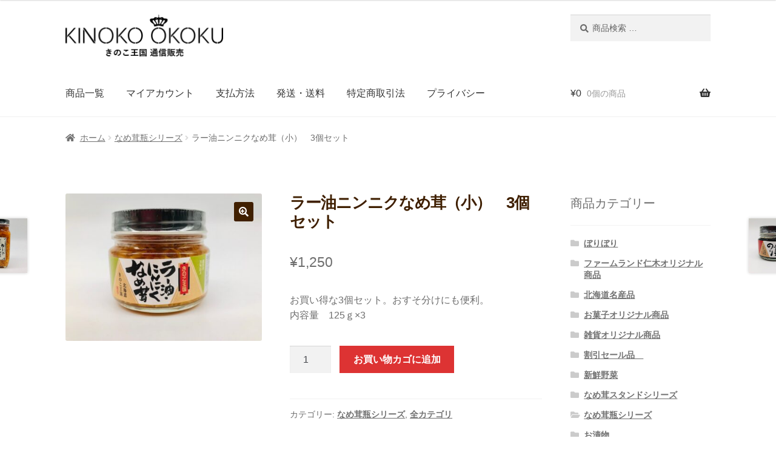

--- FILE ---
content_type: text/html; charset=UTF-8
request_url: https://kinoko-oukoku.net/product/%E3%83%A9%E3%83%BC%E6%B2%B9%E3%83%8B%E3%83%B3%E3%83%8B%E3%82%AF%E3%81%AA%E3%82%81%E8%8C%B8%EF%BC%88%E5%B0%8F%EF%BC%89%E3%80%803%E5%80%8B%E3%82%BB%E3%83%83%E3%83%88/
body_size: 15039
content:
<!doctype html>
<html lang="ja">
<head>
<meta charset="UTF-8">
<meta name="viewport" content="width=device-width, initial-scale=1, maximum-scale=2.0">
<link rel="icon" type="image/png" href="/favicon.png">
<title>ラー油ニンニクなめ茸（小）　3個セット &#8211; きのこ王国 通信販売</title>
<meta name='robots' content='max-image-preview:large' />
<link rel='dns-prefetch' href='//fonts.googleapis.com' />
<link rel='dns-prefetch' href='//s.w.org' />
<link rel="alternate" type="application/rss+xml" title="きのこ王国 通信販売 &raquo; フィード" href="https://kinoko-oukoku.net/feed/" />
<link rel="alternate" type="application/rss+xml" title="きのこ王国 通信販売 &raquo; コメントフィード" href="https://kinoko-oukoku.net/comments/feed/" />
<script>
window._wpemojiSettings = {"baseUrl":"https:\/\/s.w.org\/images\/core\/emoji\/13.1.0\/72x72\/","ext":".png","svgUrl":"https:\/\/s.w.org\/images\/core\/emoji\/13.1.0\/svg\/","svgExt":".svg","source":{"concatemoji":"https:\/\/kinoko-oukoku.net\/wp-includes\/js\/wp-emoji-release.min.js?ver=5.9.10"}};
/*! This file is auto-generated */
!function(e,a,t){var n,r,o,i=a.createElement("canvas"),p=i.getContext&&i.getContext("2d");function s(e,t){var a=String.fromCharCode;p.clearRect(0,0,i.width,i.height),p.fillText(a.apply(this,e),0,0);e=i.toDataURL();return p.clearRect(0,0,i.width,i.height),p.fillText(a.apply(this,t),0,0),e===i.toDataURL()}function c(e){var t=a.createElement("script");t.src=e,t.defer=t.type="text/javascript",a.getElementsByTagName("head")[0].appendChild(t)}for(o=Array("flag","emoji"),t.supports={everything:!0,everythingExceptFlag:!0},r=0;r<o.length;r++)t.supports[o[r]]=function(e){if(!p||!p.fillText)return!1;switch(p.textBaseline="top",p.font="600 32px Arial",e){case"flag":return s([127987,65039,8205,9895,65039],[127987,65039,8203,9895,65039])?!1:!s([55356,56826,55356,56819],[55356,56826,8203,55356,56819])&&!s([55356,57332,56128,56423,56128,56418,56128,56421,56128,56430,56128,56423,56128,56447],[55356,57332,8203,56128,56423,8203,56128,56418,8203,56128,56421,8203,56128,56430,8203,56128,56423,8203,56128,56447]);case"emoji":return!s([10084,65039,8205,55357,56613],[10084,65039,8203,55357,56613])}return!1}(o[r]),t.supports.everything=t.supports.everything&&t.supports[o[r]],"flag"!==o[r]&&(t.supports.everythingExceptFlag=t.supports.everythingExceptFlag&&t.supports[o[r]]);t.supports.everythingExceptFlag=t.supports.everythingExceptFlag&&!t.supports.flag,t.DOMReady=!1,t.readyCallback=function(){t.DOMReady=!0},t.supports.everything||(n=function(){t.readyCallback()},a.addEventListener?(a.addEventListener("DOMContentLoaded",n,!1),e.addEventListener("load",n,!1)):(e.attachEvent("onload",n),a.attachEvent("onreadystatechange",function(){"complete"===a.readyState&&t.readyCallback()})),(n=t.source||{}).concatemoji?c(n.concatemoji):n.wpemoji&&n.twemoji&&(c(n.twemoji),c(n.wpemoji)))}(window,document,window._wpemojiSettings);
</script>
<style>
img.wp-smiley,
img.emoji {
	display: inline !important;
	border: none !important;
	box-shadow: none !important;
	height: 1em !important;
	width: 1em !important;
	margin: 0 0.07em !important;
	vertical-align: -0.1em !important;
	background: none !important;
	padding: 0 !important;
}
</style>
	<link rel='stylesheet' id='wp-block-library-css'  href='https://kinoko-oukoku.net/wp-includes/css/dist/block-library/style.min.css?ver=5.9.10' media='all' />
<style id='wp-block-library-theme-inline-css'>
.wp-block-audio figcaption{color:#555;font-size:13px;text-align:center}.is-dark-theme .wp-block-audio figcaption{color:hsla(0,0%,100%,.65)}.wp-block-code>code{font-family:Menlo,Consolas,monaco,monospace;color:#1e1e1e;padding:.8em 1em;border:1px solid #ddd;border-radius:4px}.wp-block-embed figcaption{color:#555;font-size:13px;text-align:center}.is-dark-theme .wp-block-embed figcaption{color:hsla(0,0%,100%,.65)}.blocks-gallery-caption{color:#555;font-size:13px;text-align:center}.is-dark-theme .blocks-gallery-caption{color:hsla(0,0%,100%,.65)}.wp-block-image figcaption{color:#555;font-size:13px;text-align:center}.is-dark-theme .wp-block-image figcaption{color:hsla(0,0%,100%,.65)}.wp-block-pullquote{border-top:4px solid;border-bottom:4px solid;margin-bottom:1.75em;color:currentColor}.wp-block-pullquote__citation,.wp-block-pullquote cite,.wp-block-pullquote footer{color:currentColor;text-transform:uppercase;font-size:.8125em;font-style:normal}.wp-block-quote{border-left:.25em solid;margin:0 0 1.75em;padding-left:1em}.wp-block-quote cite,.wp-block-quote footer{color:currentColor;font-size:.8125em;position:relative;font-style:normal}.wp-block-quote.has-text-align-right{border-left:none;border-right:.25em solid;padding-left:0;padding-right:1em}.wp-block-quote.has-text-align-center{border:none;padding-left:0}.wp-block-quote.is-large,.wp-block-quote.is-style-large,.wp-block-quote.is-style-plain{border:none}.wp-block-search .wp-block-search__label{font-weight:700}.wp-block-group:where(.has-background){padding:1.25em 2.375em}.wp-block-separator{border:none;border-bottom:2px solid;margin-left:auto;margin-right:auto;opacity:.4}.wp-block-separator:not(.is-style-wide):not(.is-style-dots){width:100px}.wp-block-separator.has-background:not(.is-style-dots){border-bottom:none;height:1px}.wp-block-separator.has-background:not(.is-style-wide):not(.is-style-dots){height:2px}.wp-block-table thead{border-bottom:3px solid}.wp-block-table tfoot{border-top:3px solid}.wp-block-table td,.wp-block-table th{padding:.5em;border:1px solid;word-break:normal}.wp-block-table figcaption{color:#555;font-size:13px;text-align:center}.is-dark-theme .wp-block-table figcaption{color:hsla(0,0%,100%,.65)}.wp-block-video figcaption{color:#555;font-size:13px;text-align:center}.is-dark-theme .wp-block-video figcaption{color:hsla(0,0%,100%,.65)}.wp-block-template-part.has-background{padding:1.25em 2.375em;margin-top:0;margin-bottom:0}
</style>
<link rel='stylesheet' id='wc-block-vendors-style-css'  href='https://kinoko-oukoku.net/wp-content/plugins/woocommerce/packages/woocommerce-blocks/build/vendors-style.css?ver=4.0.0' media='all' />
<link rel='stylesheet' id='wc-block-style-css'  href='https://kinoko-oukoku.net/wp-content/plugins/woocommerce/packages/woocommerce-blocks/build/style.css?ver=4.0.0' media='all' />
<link rel='stylesheet' id='storefront-gutenberg-blocks-css'  href='https://kinoko-oukoku.net/wp-content/themes/kinoko_shop/assets/css/base/gutenberg-blocks.css?ver=3.5.0' media='all' />
<style id='storefront-gutenberg-blocks-inline-css'>

				.wp-block-button__link:not(.has-text-color) {
					color: #ffffff;
				}

				.wp-block-button__link:not(.has-text-color):hover,
				.wp-block-button__link:not(.has-text-color):focus,
				.wp-block-button__link:not(.has-text-color):active {
					color: #ffffff;
				}

				.wp-block-button__link:not(.has-background) {
					background-color: #402000;
				}

				.wp-block-button__link:not(.has-background):hover,
				.wp-block-button__link:not(.has-background):focus,
				.wp-block-button__link:not(.has-background):active {
					border-color: #270700;
					background-color: #270700;
				}

				.wp-block-quote footer,
				.wp-block-quote cite,
				.wp-block-quote__citation {
					color: #6d6d6d;
				}

				.wp-block-pullquote cite,
				.wp-block-pullquote footer,
				.wp-block-pullquote__citation {
					color: #6d6d6d;
				}

				.wp-block-image figcaption {
					color: #6d6d6d;
				}

				.wp-block-separator.is-style-dots::before {
					color: #3f1f00;
				}

				.wp-block-file a.wp-block-file__button {
					color: #ffffff;
					background-color: #402000;
					border-color: #402000;
				}

				.wp-block-file a.wp-block-file__button:hover,
				.wp-block-file a.wp-block-file__button:focus,
				.wp-block-file a.wp-block-file__button:active {
					color: #ffffff;
					background-color: #270700;
				}

				.wp-block-code,
				.wp-block-preformatted pre {
					color: #6d6d6d;
				}

				.wp-block-table:not( .has-background ):not( .is-style-stripes ) tbody tr:nth-child(2n) td {
					background-color: #fdfdfd;
				}

				.wp-block-cover .wp-block-cover__inner-container h1:not(.has-text-color),
				.wp-block-cover .wp-block-cover__inner-container h2:not(.has-text-color),
				.wp-block-cover .wp-block-cover__inner-container h3:not(.has-text-color),
				.wp-block-cover .wp-block-cover__inner-container h4:not(.has-text-color),
				.wp-block-cover .wp-block-cover__inner-container h5:not(.has-text-color),
				.wp-block-cover .wp-block-cover__inner-container h6:not(.has-text-color) {
					color: #000000;
				}

				.wc-block-components-price-slider__range-input-progress,
				.rtl .wc-block-components-price-slider__range-input-progress {
					--range-color: #3f1f00;
				}

				/* Target only IE11 */
				@media all and (-ms-high-contrast: none), (-ms-high-contrast: active) {
					.wc-block-components-price-slider__range-input-progress {
						background: #3f1f00;
					}
				}

				.wc-block-components-button:not(.is-link) {
					background-color: #dd3333;
					color: #ffffff;
				}

				.wc-block-components-button:not(.is-link):hover,
				.wc-block-components-button:not(.is-link):focus,
				.wc-block-components-button:not(.is-link):active {
					background-color: #c41a1a;
					color: #ffffff;
				}

				.wc-block-components-button:not(.is-link):disabled {
					background-color: #dd3333;
					color: #ffffff;
				}

				.wc-block-cart__submit-container {
					background-color: #ffffff;
				}

				.wc-block-cart__submit-container::before {
					color: rgba(220,220,220,0.5);
				}

				.wc-block-components-order-summary-item__quantity {
					background-color: #ffffff;
					border-color: #6d6d6d;
					box-shadow: 0 0 0 2px #ffffff;
					color: #6d6d6d;
				}
			
</style>
<style id='global-styles-inline-css'>
body{--wp--preset--color--black: #000000;--wp--preset--color--cyan-bluish-gray: #abb8c3;--wp--preset--color--white: #ffffff;--wp--preset--color--pale-pink: #f78da7;--wp--preset--color--vivid-red: #cf2e2e;--wp--preset--color--luminous-vivid-orange: #ff6900;--wp--preset--color--luminous-vivid-amber: #fcb900;--wp--preset--color--light-green-cyan: #7bdcb5;--wp--preset--color--vivid-green-cyan: #00d084;--wp--preset--color--pale-cyan-blue: #8ed1fc;--wp--preset--color--vivid-cyan-blue: #0693e3;--wp--preset--color--vivid-purple: #9b51e0;--wp--preset--gradient--vivid-cyan-blue-to-vivid-purple: linear-gradient(135deg,rgba(6,147,227,1) 0%,rgb(155,81,224) 100%);--wp--preset--gradient--light-green-cyan-to-vivid-green-cyan: linear-gradient(135deg,rgb(122,220,180) 0%,rgb(0,208,130) 100%);--wp--preset--gradient--luminous-vivid-amber-to-luminous-vivid-orange: linear-gradient(135deg,rgba(252,185,0,1) 0%,rgba(255,105,0,1) 100%);--wp--preset--gradient--luminous-vivid-orange-to-vivid-red: linear-gradient(135deg,rgba(255,105,0,1) 0%,rgb(207,46,46) 100%);--wp--preset--gradient--very-light-gray-to-cyan-bluish-gray: linear-gradient(135deg,rgb(238,238,238) 0%,rgb(169,184,195) 100%);--wp--preset--gradient--cool-to-warm-spectrum: linear-gradient(135deg,rgb(74,234,220) 0%,rgb(151,120,209) 20%,rgb(207,42,186) 40%,rgb(238,44,130) 60%,rgb(251,105,98) 80%,rgb(254,248,76) 100%);--wp--preset--gradient--blush-light-purple: linear-gradient(135deg,rgb(255,206,236) 0%,rgb(152,150,240) 100%);--wp--preset--gradient--blush-bordeaux: linear-gradient(135deg,rgb(254,205,165) 0%,rgb(254,45,45) 50%,rgb(107,0,62) 100%);--wp--preset--gradient--luminous-dusk: linear-gradient(135deg,rgb(255,203,112) 0%,rgb(199,81,192) 50%,rgb(65,88,208) 100%);--wp--preset--gradient--pale-ocean: linear-gradient(135deg,rgb(255,245,203) 0%,rgb(182,227,212) 50%,rgb(51,167,181) 100%);--wp--preset--gradient--electric-grass: linear-gradient(135deg,rgb(202,248,128) 0%,rgb(113,206,126) 100%);--wp--preset--gradient--midnight: linear-gradient(135deg,rgb(2,3,129) 0%,rgb(40,116,252) 100%);--wp--preset--duotone--dark-grayscale: url('#wp-duotone-dark-grayscale');--wp--preset--duotone--grayscale: url('#wp-duotone-grayscale');--wp--preset--duotone--purple-yellow: url('#wp-duotone-purple-yellow');--wp--preset--duotone--blue-red: url('#wp-duotone-blue-red');--wp--preset--duotone--midnight: url('#wp-duotone-midnight');--wp--preset--duotone--magenta-yellow: url('#wp-duotone-magenta-yellow');--wp--preset--duotone--purple-green: url('#wp-duotone-purple-green');--wp--preset--duotone--blue-orange: url('#wp-duotone-blue-orange');--wp--preset--font-size--small: 14px;--wp--preset--font-size--medium: 23px;--wp--preset--font-size--large: 26px;--wp--preset--font-size--x-large: 42px;--wp--preset--font-size--normal: 16px;--wp--preset--font-size--huge: 37px;}.has-black-color{color: var(--wp--preset--color--black) !important;}.has-cyan-bluish-gray-color{color: var(--wp--preset--color--cyan-bluish-gray) !important;}.has-white-color{color: var(--wp--preset--color--white) !important;}.has-pale-pink-color{color: var(--wp--preset--color--pale-pink) !important;}.has-vivid-red-color{color: var(--wp--preset--color--vivid-red) !important;}.has-luminous-vivid-orange-color{color: var(--wp--preset--color--luminous-vivid-orange) !important;}.has-luminous-vivid-amber-color{color: var(--wp--preset--color--luminous-vivid-amber) !important;}.has-light-green-cyan-color{color: var(--wp--preset--color--light-green-cyan) !important;}.has-vivid-green-cyan-color{color: var(--wp--preset--color--vivid-green-cyan) !important;}.has-pale-cyan-blue-color{color: var(--wp--preset--color--pale-cyan-blue) !important;}.has-vivid-cyan-blue-color{color: var(--wp--preset--color--vivid-cyan-blue) !important;}.has-vivid-purple-color{color: var(--wp--preset--color--vivid-purple) !important;}.has-black-background-color{background-color: var(--wp--preset--color--black) !important;}.has-cyan-bluish-gray-background-color{background-color: var(--wp--preset--color--cyan-bluish-gray) !important;}.has-white-background-color{background-color: var(--wp--preset--color--white) !important;}.has-pale-pink-background-color{background-color: var(--wp--preset--color--pale-pink) !important;}.has-vivid-red-background-color{background-color: var(--wp--preset--color--vivid-red) !important;}.has-luminous-vivid-orange-background-color{background-color: var(--wp--preset--color--luminous-vivid-orange) !important;}.has-luminous-vivid-amber-background-color{background-color: var(--wp--preset--color--luminous-vivid-amber) !important;}.has-light-green-cyan-background-color{background-color: var(--wp--preset--color--light-green-cyan) !important;}.has-vivid-green-cyan-background-color{background-color: var(--wp--preset--color--vivid-green-cyan) !important;}.has-pale-cyan-blue-background-color{background-color: var(--wp--preset--color--pale-cyan-blue) !important;}.has-vivid-cyan-blue-background-color{background-color: var(--wp--preset--color--vivid-cyan-blue) !important;}.has-vivid-purple-background-color{background-color: var(--wp--preset--color--vivid-purple) !important;}.has-black-border-color{border-color: var(--wp--preset--color--black) !important;}.has-cyan-bluish-gray-border-color{border-color: var(--wp--preset--color--cyan-bluish-gray) !important;}.has-white-border-color{border-color: var(--wp--preset--color--white) !important;}.has-pale-pink-border-color{border-color: var(--wp--preset--color--pale-pink) !important;}.has-vivid-red-border-color{border-color: var(--wp--preset--color--vivid-red) !important;}.has-luminous-vivid-orange-border-color{border-color: var(--wp--preset--color--luminous-vivid-orange) !important;}.has-luminous-vivid-amber-border-color{border-color: var(--wp--preset--color--luminous-vivid-amber) !important;}.has-light-green-cyan-border-color{border-color: var(--wp--preset--color--light-green-cyan) !important;}.has-vivid-green-cyan-border-color{border-color: var(--wp--preset--color--vivid-green-cyan) !important;}.has-pale-cyan-blue-border-color{border-color: var(--wp--preset--color--pale-cyan-blue) !important;}.has-vivid-cyan-blue-border-color{border-color: var(--wp--preset--color--vivid-cyan-blue) !important;}.has-vivid-purple-border-color{border-color: var(--wp--preset--color--vivid-purple) !important;}.has-vivid-cyan-blue-to-vivid-purple-gradient-background{background: var(--wp--preset--gradient--vivid-cyan-blue-to-vivid-purple) !important;}.has-light-green-cyan-to-vivid-green-cyan-gradient-background{background: var(--wp--preset--gradient--light-green-cyan-to-vivid-green-cyan) !important;}.has-luminous-vivid-amber-to-luminous-vivid-orange-gradient-background{background: var(--wp--preset--gradient--luminous-vivid-amber-to-luminous-vivid-orange) !important;}.has-luminous-vivid-orange-to-vivid-red-gradient-background{background: var(--wp--preset--gradient--luminous-vivid-orange-to-vivid-red) !important;}.has-very-light-gray-to-cyan-bluish-gray-gradient-background{background: var(--wp--preset--gradient--very-light-gray-to-cyan-bluish-gray) !important;}.has-cool-to-warm-spectrum-gradient-background{background: var(--wp--preset--gradient--cool-to-warm-spectrum) !important;}.has-blush-light-purple-gradient-background{background: var(--wp--preset--gradient--blush-light-purple) !important;}.has-blush-bordeaux-gradient-background{background: var(--wp--preset--gradient--blush-bordeaux) !important;}.has-luminous-dusk-gradient-background{background: var(--wp--preset--gradient--luminous-dusk) !important;}.has-pale-ocean-gradient-background{background: var(--wp--preset--gradient--pale-ocean) !important;}.has-electric-grass-gradient-background{background: var(--wp--preset--gradient--electric-grass) !important;}.has-midnight-gradient-background{background: var(--wp--preset--gradient--midnight) !important;}.has-small-font-size{font-size: var(--wp--preset--font-size--small) !important;}.has-medium-font-size{font-size: var(--wp--preset--font-size--medium) !important;}.has-large-font-size{font-size: var(--wp--preset--font-size--large) !important;}.has-x-large-font-size{font-size: var(--wp--preset--font-size--x-large) !important;}
</style>
<link rel='stylesheet' id='contact-form-7-css'  href='https://kinoko-oukoku.net/wp-content/plugins/contact-form-7/includes/css/styles.css?ver=5.5.2' media='all' />
<link rel='stylesheet' id='photoswipe-css'  href='https://kinoko-oukoku.net/wp-content/plugins/woocommerce/assets/css/photoswipe/photoswipe.min.css?ver=4.9.0' media='all' />
<link rel='stylesheet' id='photoswipe-default-skin-css'  href='https://kinoko-oukoku.net/wp-content/plugins/woocommerce/assets/css/photoswipe/default-skin/default-skin.min.css?ver=4.9.0' media='all' />
<style id='woocommerce-inline-inline-css'>
.woocommerce form .form-row .required { visibility: visible; }
</style>
<link rel='stylesheet' id='wc-gateway-linepay-smart-payment-buttons-css'  href='https://kinoko-oukoku.net/wp-content/plugins/woocommerce-for-japan/assets/css/linepay_button.css?ver=5.9.10' media='all' />
<link rel='stylesheet' id='storefront-style-css'  href='https://kinoko-oukoku.net/wp-content/themes/kinoko_shop/style.css?ver=3.5.0' media='all' />
<style id='storefront-style-inline-css'>

			.main-navigation ul li a,
			.site-title a,
			ul.menu li a,
			.site-branding h1 a,
			button.menu-toggle,
			button.menu-toggle:hover,
			.handheld-navigation .dropdown-toggle {
				color: #333333;
			}

			button.menu-toggle,
			button.menu-toggle:hover {
				border-color: #333333;
			}

			.main-navigation ul li a:hover,
			.main-navigation ul li:hover > a,
			.site-title a:hover,
			.site-header ul.menu li.current-menu-item > a {
				color: #747474;
			}

			table:not( .has-background ) th {
				background-color: #f8f8f8;
			}

			table:not( .has-background ) tbody td {
				background-color: #fdfdfd;
			}

			table:not( .has-background ) tbody tr:nth-child(2n) td,
			fieldset,
			fieldset legend {
				background-color: #fbfbfb;
			}

			.site-header,
			.secondary-navigation ul ul,
			.main-navigation ul.menu > li.menu-item-has-children:after,
			.secondary-navigation ul.menu ul,
			.storefront-handheld-footer-bar,
			.storefront-handheld-footer-bar ul li > a,
			.storefront-handheld-footer-bar ul li.search .site-search,
			button.menu-toggle,
			button.menu-toggle:hover {
				background-color: #ffffff;
			}

			p.site-description,
			.site-header,
			.storefront-handheld-footer-bar {
				color: #404040;
			}

			button.menu-toggle:after,
			button.menu-toggle:before,
			button.menu-toggle span:before {
				background-color: #333333;
			}

			h1, h2, h3, h4, h5, h6, .wc-block-grid__product-title {
				color: #3f1f00;
			}

			.widget h1 {
				border-bottom-color: #3f1f00;
			}

			body,
			.secondary-navigation a {
				color: #6d6d6d;
			}

			.widget-area .widget a,
			.hentry .entry-header .posted-on a,
			.hentry .entry-header .post-author a,
			.hentry .entry-header .post-comments a,
			.hentry .entry-header .byline a {
				color: #727272;
			}

			a {
				color: #3f1f00;
			}

			a:focus,
			button:focus,
			.button.alt:focus,
			input:focus,
			textarea:focus,
			input[type="button"]:focus,
			input[type="reset"]:focus,
			input[type="submit"]:focus,
			input[type="email"]:focus,
			input[type="tel"]:focus,
			input[type="url"]:focus,
			input[type="password"]:focus,
			input[type="search"]:focus {
				outline-color: #3f1f00;
			}

			button, input[type="button"], input[type="reset"], input[type="submit"], .button, .widget a.button {
				background-color: #402000;
				border-color: #402000;
				color: #ffffff;
			}

			button:hover, input[type="button"]:hover, input[type="reset"]:hover, input[type="submit"]:hover, .button:hover, .widget a.button:hover {
				background-color: #270700;
				border-color: #270700;
				color: #ffffff;
			}

			button.alt, input[type="button"].alt, input[type="reset"].alt, input[type="submit"].alt, .button.alt, .widget-area .widget a.button.alt {
				background-color: #dd3333;
				border-color: #dd3333;
				color: #ffffff;
			}

			button.alt:hover, input[type="button"].alt:hover, input[type="reset"].alt:hover, input[type="submit"].alt:hover, .button.alt:hover, .widget-area .widget a.button.alt:hover {
				background-color: #c41a1a;
				border-color: #c41a1a;
				color: #ffffff;
			}

			.pagination .page-numbers li .page-numbers.current {
				background-color: #e6e6e6;
				color: #636363;
			}

			#comments .comment-list .comment-content .comment-text {
				background-color: #f8f8f8;
			}

			.site-footer {
				background-color: #402000;
				color: #ffffff;
			}

			.site-footer a:not(.button):not(.components-button) {
				color: #ffffff;
			}

			.site-footer .storefront-handheld-footer-bar a:not(.button):not(.components-button) {
				color: #333333;
			}

			.site-footer h1, .site-footer h2, .site-footer h3, .site-footer h4, .site-footer h5, .site-footer h6, .site-footer .widget .widget-title, .site-footer .widget .widgettitle {
				color: #ffffff;
			}

			.page-template-template-homepage.has-post-thumbnail .type-page.has-post-thumbnail .entry-title {
				color: #000000;
			}

			.page-template-template-homepage.has-post-thumbnail .type-page.has-post-thumbnail .entry-content {
				color: #000000;
			}

			@media screen and ( min-width: 768px ) {
				.secondary-navigation ul.menu a:hover {
					color: #595959;
				}

				.secondary-navigation ul.menu a {
					color: #404040;
				}

				.main-navigation ul.menu ul.sub-menu,
				.main-navigation ul.nav-menu ul.children {
					background-color: #f0f0f0;
				}

				.site-header {
					border-bottom-color: #f0f0f0;
				}
			}
</style>
<link rel='stylesheet' id='storefront-icons-css'  href='https://kinoko-oukoku.net/wp-content/themes/kinoko_shop/assets/css/base/icons.css?ver=3.5.0' media='all' />
<link rel='stylesheet' id='storefront-fonts-css'  href='https://fonts.googleapis.com/css?family=Source+Sans+Pro%3A400%2C300%2C300italic%2C400italic%2C600%2C700%2C900&#038;subset=latin%2Clatin-ext&#038;ver=3.5.0' media='all' />
<link rel='stylesheet' id='storefront-woocommerce-style-css'  href='https://kinoko-oukoku.net/wp-content/themes/kinoko_shop/assets/css/woocommerce/woocommerce.css?ver=3.5.0' media='all' />
<style id='storefront-woocommerce-style-inline-css'>

			a.cart-contents,
			.site-header-cart .widget_shopping_cart a {
				color: #333333;
			}

			a.cart-contents:hover,
			.site-header-cart .widget_shopping_cart a:hover,
			.site-header-cart:hover > li > a {
				color: #747474;
			}

			table.cart td.product-remove,
			table.cart td.actions {
				border-top-color: #ffffff;
			}

			.storefront-handheld-footer-bar ul li.cart .count {
				background-color: #333333;
				color: #ffffff;
				border-color: #ffffff;
			}

			.woocommerce-tabs ul.tabs li.active a,
			ul.products li.product .price,
			.onsale,
			.wc-block-grid__product-onsale,
			.widget_search form:before,
			.widget_product_search form:before {
				color: #6d6d6d;
			}

			.woocommerce-breadcrumb a,
			a.woocommerce-review-link,
			.product_meta a {
				color: #727272;
			}

			.wc-block-grid__product-onsale,
			.onsale {
				border-color: #6d6d6d;
			}

			.star-rating span:before,
			.quantity .plus, .quantity .minus,
			p.stars a:hover:after,
			p.stars a:after,
			.star-rating span:before,
			#payment .payment_methods li input[type=radio]:first-child:checked+label:before {
				color: #3f1f00;
			}

			.widget_price_filter .ui-slider .ui-slider-range,
			.widget_price_filter .ui-slider .ui-slider-handle {
				background-color: #3f1f00;
			}

			.order_details {
				background-color: #f8f8f8;
			}

			.order_details > li {
				border-bottom: 1px dotted #e3e3e3;
			}

			.order_details:before,
			.order_details:after {
				background: -webkit-linear-gradient(transparent 0,transparent 0),-webkit-linear-gradient(135deg,#f8f8f8 33.33%,transparent 33.33%),-webkit-linear-gradient(45deg,#f8f8f8 33.33%,transparent 33.33%)
			}

			#order_review {
				background-color: #ffffff;
			}

			#payment .payment_methods > li .payment_box,
			#payment .place-order {
				background-color: #fafafa;
			}

			#payment .payment_methods > li:not(.woocommerce-notice) {
				background-color: #f5f5f5;
			}

			#payment .payment_methods > li:not(.woocommerce-notice):hover {
				background-color: #f0f0f0;
			}

			.woocommerce-pagination .page-numbers li .page-numbers.current {
				background-color: #e6e6e6;
				color: #636363;
			}

			.wc-block-grid__product-onsale,
			.onsale,
			.woocommerce-pagination .page-numbers li .page-numbers:not(.current) {
				color: #6d6d6d;
			}

			p.stars a:before,
			p.stars a:hover~a:before,
			p.stars.selected a.active~a:before {
				color: #6d6d6d;
			}

			p.stars.selected a.active:before,
			p.stars:hover a:before,
			p.stars.selected a:not(.active):before,
			p.stars.selected a.active:before {
				color: #3f1f00;
			}

			.single-product div.product .woocommerce-product-gallery .woocommerce-product-gallery__trigger {
				background-color: #402000;
				color: #ffffff;
			}

			.single-product div.product .woocommerce-product-gallery .woocommerce-product-gallery__trigger:hover {
				background-color: #270700;
				border-color: #270700;
				color: #ffffff;
			}

			.button.added_to_cart:focus,
			.button.wc-forward:focus {
				outline-color: #3f1f00;
			}

			.added_to_cart,
			.site-header-cart .widget_shopping_cart a.button,
			.wc-block-grid__products .wc-block-grid__product .wp-block-button__link {
				background-color: #402000;
				border-color: #402000;
				color: #ffffff;
			}

			.added_to_cart:hover,
			.site-header-cart .widget_shopping_cart a.button:hover,
			.wc-block-grid__products .wc-block-grid__product .wp-block-button__link:hover {
				background-color: #270700;
				border-color: #270700;
				color: #ffffff;
			}

			.added_to_cart.alt, .added_to_cart, .widget a.button.checkout {
				background-color: #dd3333;
				border-color: #dd3333;
				color: #ffffff;
			}

			.added_to_cart.alt:hover, .added_to_cart:hover, .widget a.button.checkout:hover {
				background-color: #c41a1a;
				border-color: #c41a1a;
				color: #ffffff;
			}

			.button.loading {
				color: #402000;
			}

			.button.loading:hover {
				background-color: #402000;
			}

			.button.loading:after {
				color: #ffffff;
			}

			@media screen and ( min-width: 768px ) {
				.site-header-cart .widget_shopping_cart,
				.site-header .product_list_widget li .quantity {
					color: #404040;
				}

				.site-header-cart .widget_shopping_cart .buttons,
				.site-header-cart .widget_shopping_cart .total {
					background-color: #f5f5f5;
				}

				.site-header-cart .widget_shopping_cart {
					background-color: #f0f0f0;
				}
			}
				.storefront-product-pagination a {
					color: #6d6d6d;
					background-color: #ffffff;
				}
				.storefront-sticky-add-to-cart {
					color: #6d6d6d;
					background-color: #ffffff;
				}

				.storefront-sticky-add-to-cart a:not(.button) {
					color: #333333;
				}
</style>
<script src='https://kinoko-oukoku.net/wp-includes/js/jquery/jquery.min.js?ver=3.6.0' id='jquery-core-js'></script>
<script src='https://kinoko-oukoku.net/wp-includes/js/jquery/jquery-migrate.min.js?ver=3.3.2' id='jquery-migrate-js'></script>
<script id='cf7pp-redirect_method-js-extra'>
var ajax_object_cf7pp = {"ajax_url":"https:\/\/kinoko-oukoku.net\/wp-admin\/admin-ajax.php","forms":"[\"926|stripe\",\"908|stripe\",\"866|stripe\",\"833|stripe\",\"825|paypal\",\"787|stripe\"]","path_paypal":"https:\/\/kinoko-oukoku.net\/?cf7pp_paypal_redirect=","path_stripe":"https:\/\/kinoko-oukoku.net\/?cf7pp_stripe_redirect=","method":"1"};
</script>
<script src='https://kinoko-oukoku.net/wp-content/plugins/contact-form-7-paypal-add-on/assets/js/redirect_method.js?ver=1.8.3' id='cf7pp-redirect_method-js'></script>
<link rel="https://api.w.org/" href="https://kinoko-oukoku.net/wp-json/" /><link rel="alternate" type="application/json" href="https://kinoko-oukoku.net/wp-json/wp/v2/product/278" /><link rel="EditURI" type="application/rsd+xml" title="RSD" href="https://kinoko-oukoku.net/xmlrpc.php?rsd" />
<link rel="wlwmanifest" type="application/wlwmanifest+xml" href="https://kinoko-oukoku.net/wp-includes/wlwmanifest.xml" /> 
<meta name="generator" content="WordPress 5.9.10" />
<meta name="generator" content="WooCommerce 4.9.0" />
<link rel="canonical" href="https://kinoko-oukoku.net/product/%e3%83%a9%e3%83%bc%e6%b2%b9%e3%83%8b%e3%83%b3%e3%83%8b%e3%82%af%e3%81%aa%e3%82%81%e8%8c%b8%ef%bc%88%e5%b0%8f%ef%bc%89%e3%80%803%e5%80%8b%e3%82%bb%e3%83%83%e3%83%88/" />
<link rel='shortlink' href='https://kinoko-oukoku.net/?p=278' />
<link rel="alternate" type="application/json+oembed" href="https://kinoko-oukoku.net/wp-json/oembed/1.0/embed?url=https%3A%2F%2Fkinoko-oukoku.net%2Fproduct%2F%25e3%2583%25a9%25e3%2583%25bc%25e6%25b2%25b9%25e3%2583%258b%25e3%2583%25b3%25e3%2583%258b%25e3%2582%25af%25e3%2581%25aa%25e3%2582%2581%25e8%258c%25b8%25ef%25bc%2588%25e5%25b0%258f%25ef%25bc%2589%25e3%2580%25803%25e5%2580%258b%25e3%2582%25bb%25e3%2583%2583%25e3%2583%2588%2F" />
<link rel="alternate" type="text/xml+oembed" href="https://kinoko-oukoku.net/wp-json/oembed/1.0/embed?url=https%3A%2F%2Fkinoko-oukoku.net%2Fproduct%2F%25e3%2583%25a9%25e3%2583%25bc%25e6%25b2%25b9%25e3%2583%258b%25e3%2583%25b3%25e3%2583%258b%25e3%2582%25af%25e3%2581%25aa%25e3%2582%2581%25e8%258c%25b8%25ef%25bc%2588%25e5%25b0%258f%25ef%25bc%2589%25e3%2580%25803%25e5%2580%258b%25e3%2582%25bb%25e3%2583%2583%25e3%2583%2588%2F&#038;format=xml" />
	<noscript><style>.woocommerce-product-gallery{ opacity: 1 !important; }</style></noscript>
	
<link type="text/css" rel="stylesheet" href="https://kinoko-oukoku.net/wp-content/themes/kinoko_shop/custom.css">

<!-- Global site tag (gtag.js) - Google Analytics -->
<script async src="https://www.googletagmanager.com/gtag/js?id=UA-194791821-1"></script>
<script>
window.dataLayer = window.dataLayer || [];
function gtag(){dataLayer.push(arguments);}
gtag('js', new Date());
gtag('config', 'UA-194791821-1');
</script>

</head>

<body class="product-template-default single single-product postid-278 wp-custom-logo wp-embed-responsive theme-kinoko_shop woocommerce woocommerce-page woocommerce-no-js storefront-align-wide right-sidebar woocommerce-active">

<svg xmlns="http://www.w3.org/2000/svg" viewBox="0 0 0 0" width="0" height="0" focusable="false" role="none" style="visibility: hidden; position: absolute; left: -9999px; overflow: hidden;" ><defs><filter id="wp-duotone-dark-grayscale"><feColorMatrix color-interpolation-filters="sRGB" type="matrix" values=" .299 .587 .114 0 0 .299 .587 .114 0 0 .299 .587 .114 0 0 .299 .587 .114 0 0 " /><feComponentTransfer color-interpolation-filters="sRGB" ><feFuncR type="table" tableValues="0 0.49803921568627" /><feFuncG type="table" tableValues="0 0.49803921568627" /><feFuncB type="table" tableValues="0 0.49803921568627" /><feFuncA type="table" tableValues="1 1" /></feComponentTransfer><feComposite in2="SourceGraphic" operator="in" /></filter></defs></svg><svg xmlns="http://www.w3.org/2000/svg" viewBox="0 0 0 0" width="0" height="0" focusable="false" role="none" style="visibility: hidden; position: absolute; left: -9999px; overflow: hidden;" ><defs><filter id="wp-duotone-grayscale"><feColorMatrix color-interpolation-filters="sRGB" type="matrix" values=" .299 .587 .114 0 0 .299 .587 .114 0 0 .299 .587 .114 0 0 .299 .587 .114 0 0 " /><feComponentTransfer color-interpolation-filters="sRGB" ><feFuncR type="table" tableValues="0 1" /><feFuncG type="table" tableValues="0 1" /><feFuncB type="table" tableValues="0 1" /><feFuncA type="table" tableValues="1 1" /></feComponentTransfer><feComposite in2="SourceGraphic" operator="in" /></filter></defs></svg><svg xmlns="http://www.w3.org/2000/svg" viewBox="0 0 0 0" width="0" height="0" focusable="false" role="none" style="visibility: hidden; position: absolute; left: -9999px; overflow: hidden;" ><defs><filter id="wp-duotone-purple-yellow"><feColorMatrix color-interpolation-filters="sRGB" type="matrix" values=" .299 .587 .114 0 0 .299 .587 .114 0 0 .299 .587 .114 0 0 .299 .587 .114 0 0 " /><feComponentTransfer color-interpolation-filters="sRGB" ><feFuncR type="table" tableValues="0.54901960784314 0.98823529411765" /><feFuncG type="table" tableValues="0 1" /><feFuncB type="table" tableValues="0.71764705882353 0.25490196078431" /><feFuncA type="table" tableValues="1 1" /></feComponentTransfer><feComposite in2="SourceGraphic" operator="in" /></filter></defs></svg><svg xmlns="http://www.w3.org/2000/svg" viewBox="0 0 0 0" width="0" height="0" focusable="false" role="none" style="visibility: hidden; position: absolute; left: -9999px; overflow: hidden;" ><defs><filter id="wp-duotone-blue-red"><feColorMatrix color-interpolation-filters="sRGB" type="matrix" values=" .299 .587 .114 0 0 .299 .587 .114 0 0 .299 .587 .114 0 0 .299 .587 .114 0 0 " /><feComponentTransfer color-interpolation-filters="sRGB" ><feFuncR type="table" tableValues="0 1" /><feFuncG type="table" tableValues="0 0.27843137254902" /><feFuncB type="table" tableValues="0.5921568627451 0.27843137254902" /><feFuncA type="table" tableValues="1 1" /></feComponentTransfer><feComposite in2="SourceGraphic" operator="in" /></filter></defs></svg><svg xmlns="http://www.w3.org/2000/svg" viewBox="0 0 0 0" width="0" height="0" focusable="false" role="none" style="visibility: hidden; position: absolute; left: -9999px; overflow: hidden;" ><defs><filter id="wp-duotone-midnight"><feColorMatrix color-interpolation-filters="sRGB" type="matrix" values=" .299 .587 .114 0 0 .299 .587 .114 0 0 .299 .587 .114 0 0 .299 .587 .114 0 0 " /><feComponentTransfer color-interpolation-filters="sRGB" ><feFuncR type="table" tableValues="0 0" /><feFuncG type="table" tableValues="0 0.64705882352941" /><feFuncB type="table" tableValues="0 1" /><feFuncA type="table" tableValues="1 1" /></feComponentTransfer><feComposite in2="SourceGraphic" operator="in" /></filter></defs></svg><svg xmlns="http://www.w3.org/2000/svg" viewBox="0 0 0 0" width="0" height="0" focusable="false" role="none" style="visibility: hidden; position: absolute; left: -9999px; overflow: hidden;" ><defs><filter id="wp-duotone-magenta-yellow"><feColorMatrix color-interpolation-filters="sRGB" type="matrix" values=" .299 .587 .114 0 0 .299 .587 .114 0 0 .299 .587 .114 0 0 .299 .587 .114 0 0 " /><feComponentTransfer color-interpolation-filters="sRGB" ><feFuncR type="table" tableValues="0.78039215686275 1" /><feFuncG type="table" tableValues="0 0.94901960784314" /><feFuncB type="table" tableValues="0.35294117647059 0.47058823529412" /><feFuncA type="table" tableValues="1 1" /></feComponentTransfer><feComposite in2="SourceGraphic" operator="in" /></filter></defs></svg><svg xmlns="http://www.w3.org/2000/svg" viewBox="0 0 0 0" width="0" height="0" focusable="false" role="none" style="visibility: hidden; position: absolute; left: -9999px; overflow: hidden;" ><defs><filter id="wp-duotone-purple-green"><feColorMatrix color-interpolation-filters="sRGB" type="matrix" values=" .299 .587 .114 0 0 .299 .587 .114 0 0 .299 .587 .114 0 0 .299 .587 .114 0 0 " /><feComponentTransfer color-interpolation-filters="sRGB" ><feFuncR type="table" tableValues="0.65098039215686 0.40392156862745" /><feFuncG type="table" tableValues="0 1" /><feFuncB type="table" tableValues="0.44705882352941 0.4" /><feFuncA type="table" tableValues="1 1" /></feComponentTransfer><feComposite in2="SourceGraphic" operator="in" /></filter></defs></svg><svg xmlns="http://www.w3.org/2000/svg" viewBox="0 0 0 0" width="0" height="0" focusable="false" role="none" style="visibility: hidden; position: absolute; left: -9999px; overflow: hidden;" ><defs><filter id="wp-duotone-blue-orange"><feColorMatrix color-interpolation-filters="sRGB" type="matrix" values=" .299 .587 .114 0 0 .299 .587 .114 0 0 .299 .587 .114 0 0 .299 .587 .114 0 0 " /><feComponentTransfer color-interpolation-filters="sRGB" ><feFuncR type="table" tableValues="0.098039215686275 1" /><feFuncG type="table" tableValues="0 0.66274509803922" /><feFuncB type="table" tableValues="0.84705882352941 0.41960784313725" /><feFuncA type="table" tableValues="1 1" /></feComponentTransfer><feComposite in2="SourceGraphic" operator="in" /></filter></defs></svg>

<div id="page" class="hfeed site">
	
	<header id="masthead" class="site-header" role="banner" style="">

		<div class="col-full">		<a class="skip-link screen-reader-text" href="#site-navigation">ナビゲーションへスキップ</a>
		<a class="skip-link screen-reader-text" href="#content">コンテンツへスキップ</a>
				<div class="site-branding">
			<a href="https://kinoko-oukoku.net/" class="custom-logo-link" rel="home"><img width="258" height="68" src="https://kinoko-oukoku.net/wp-content/uploads/2021/01/shop-logo-bk.png" class="custom-logo" alt="きのこ王国 通信販売" /></a>		</div>
					<div class="site-search">
				<div class="widget woocommerce widget_product_search"><form role="search" method="get" class="woocommerce-product-search" action="https://kinoko-oukoku.net/">
	<label class="screen-reader-text" for="woocommerce-product-search-field-0">検索対象:</label>
	<input type="search" id="woocommerce-product-search-field-0" class="search-field" placeholder="商品検索 &hellip;" value="" name="s" />
	<button type="submit" value="検索">検索</button>
	<input type="hidden" name="post_type" value="product" />
</form>
</div>			</div>
			</div><div class="storefront-primary-navigation"><div class="col-full">		<nav id="site-navigation" class="main-navigation" role="navigation" aria-label="メインナビゲーション">
		<button class="menu-toggle" aria-controls="site-navigation" aria-expanded="false"><span>メニュー</span></button>
			<div class="primary-navigation"><ul id="menu-%e3%83%98%e3%83%83%e3%83%80%e3%83%bc%e3%83%a1%e3%83%8b%e3%83%a5%e3%83%bc" class="menu"><li id="menu-item-103" class="menu-item menu-item-type-post_type menu-item-object-page current_page_parent menu-item-103"><a href="https://kinoko-oukoku.net/shop/">商品一覧</a></li>
<li id="menu-item-1667" class="menu-item menu-item-type-post_type menu-item-object-page menu-item-1667"><a href="https://kinoko-oukoku.net/my-account/">マイアカウント</a></li>
<li id="menu-item-162" class="menu-item menu-item-type-post_type menu-item-object-page menu-item-162"><a href="https://kinoko-oukoku.net/%e6%94%af%e6%89%95%e6%96%b9%e6%b3%95/">支払方法</a></li>
<li id="menu-item-160" class="menu-item menu-item-type-post_type menu-item-object-page menu-item-160"><a href="https://kinoko-oukoku.net/%e7%99%ba%e9%80%81%e3%83%bb%e9%80%81%e6%96%99/">発送・送料</a></li>
<li id="menu-item-161" class="menu-item menu-item-type-post_type menu-item-object-page menu-item-161"><a href="https://kinoko-oukoku.net/%e7%89%b9%e5%ae%9a%e5%95%86%e5%8f%96%e5%bc%95%e6%b3%95%e3%81%ab%e5%9f%ba%e3%81%a5%e3%81%8f%e8%a1%a8%e7%a4%ba/">特定商取引法</a></li>
<li id="menu-item-1027" class="menu-item menu-item-type-post_type menu-item-object-page menu-item-privacy-policy menu-item-1027"><a href="https://kinoko-oukoku.net/privacy-policy/">プライバシー</a></li>
</ul></div><div class="handheld-navigation"><ul id="menu-%e3%82%b9%e3%83%9e%e3%83%9b%e3%83%a1%e3%83%8b%e3%83%a5%e3%83%bc" class="menu"><li id="menu-item-169" class="menu-item menu-item-type-post_type menu-item-object-page current_page_parent menu-item-169"><a href="https://kinoko-oukoku.net/shop/">商品一覧</a></li>
<li id="menu-item-170" class="menu-item menu-item-type-post_type menu-item-object-page menu-item-170"><a href="https://kinoko-oukoku.net/%e6%94%af%e6%89%95%e6%96%b9%e6%b3%95/">支払方法</a></li>
<li id="menu-item-171" class="menu-item menu-item-type-post_type menu-item-object-page menu-item-171"><a href="https://kinoko-oukoku.net/%e7%99%ba%e9%80%81%e3%83%bb%e9%80%81%e6%96%99/">発送・送料</a></li>
<li id="menu-item-172" class="menu-item menu-item-type-post_type menu-item-object-page menu-item-172"><a href="https://kinoko-oukoku.net/%e7%89%b9%e5%ae%9a%e5%95%86%e5%8f%96%e5%bc%95%e6%b3%95%e3%81%ab%e5%9f%ba%e3%81%a5%e3%81%8f%e8%a1%a8%e7%a4%ba/">特定商取引法に基づく表示</a></li>
<li id="menu-item-1028" class="menu-item menu-item-type-post_type menu-item-object-page menu-item-privacy-policy menu-item-1028"><a href="https://kinoko-oukoku.net/privacy-policy/">プライバシーポリシー</a></li>
<li id="menu-item-173" class="menu-item menu-item-type-post_type menu-item-object-page menu-item-173"><a href="https://kinoko-oukoku.net/my-account/">マイアカウント</a></li>
<li id="menu-item-174" class="menu-item menu-item-type-post_type menu-item-object-page menu-item-174"><a href="https://kinoko-oukoku.net/cart/">カート</a></li>
<li id="menu-item-175" class="menu-item menu-item-type-post_type menu-item-object-page menu-item-175"><a href="https://kinoko-oukoku.net/checkout/">支払い</a></li>
</ul></div>		</nav><!-- #site-navigation -->
				<ul id="site-header-cart" class="site-header-cart menu">
			<li class="">
							<a class="cart-contents" href="https://kinoko-oukoku.net/cart/" title="お買い物カゴを表示">
								<span class="woocommerce-Price-amount amount"><span class="woocommerce-Price-currencySymbol">&yen;</span>0</span> <span class="count">0個の商品</span>
			</a>
					</li>
			<li>
				<div class="widget woocommerce widget_shopping_cart"><div class="widget_shopping_cart_content"></div></div>			</li>
		</ul>
			</div></div>
	</header><!-- #masthead -->

	<div class="storefront-breadcrumb"><div class="col-full"><nav class="woocommerce-breadcrumb"><a href="https://kinoko-oukoku.net">ホーム</a><span class="breadcrumb-separator"> / </span><a href="https://kinoko-oukoku.net/product-category/%e3%81%aa%e3%82%81%e8%8c%b8%e7%93%b6%e3%82%b7%e3%83%aa%e3%83%bc%e3%82%ba/">なめ茸瓶シリーズ</a><span class="breadcrumb-separator"> / </span>ラー油ニンニクなめ茸（小）　3個セット</nav></div></div>
	<div id="content" class="site-content" tabindex="-1">
		<div class="col-full">

		<div class="woocommerce"></div>
			<div id="primary" class="content-area">
			<main id="main" class="site-main" role="main">
		
					
			<div class="woocommerce-notices-wrapper"></div><div id="product-278" class="product type-product post-278 status-publish first instock product_cat-34 product_cat-15 has-post-thumbnail taxable shipping-taxable purchasable product-type-simple">

	<div class="woocommerce-product-gallery woocommerce-product-gallery--with-images woocommerce-product-gallery--columns-4 images" data-columns="4" style="opacity: 0; transition: opacity .25s ease-in-out;">
	<figure class="woocommerce-product-gallery__wrapper">
		<div data-thumb="https://kinoko-oukoku.net/wp-content/uploads/2021/01/NO53.ラー油ニンニクなめ茸小）￥390-100x100.jpg" data-thumb-alt="" class="woocommerce-product-gallery__image"><a href="https://kinoko-oukoku.net/wp-content/uploads/2021/01/NO53.ラー油ニンニクなめ茸小）￥390-e1616043842686.jpg"><img width="416" height="312" src="https://kinoko-oukoku.net/wp-content/uploads/2021/01/NO53.ラー油ニンニクなめ茸小）￥390-416x312.jpg" class="wp-post-image" alt="" loading="lazy" title="NO53.ラー油ニンニクなめ茸(小）￥390" data-caption="" data-src="https://kinoko-oukoku.net/wp-content/uploads/2021/01/NO53.ラー油ニンニクなめ茸小）￥390-e1616043842686.jpg" data-large_image="https://kinoko-oukoku.net/wp-content/uploads/2021/01/NO53.ラー油ニンニクなめ茸小）￥390-e1616043842686.jpg" data-large_image_width="320" data-large_image_height="240" srcset="https://kinoko-oukoku.net/wp-content/uploads/2021/01/NO53.ラー油ニンニクなめ茸小）￥390-416x312.jpg 416w, https://kinoko-oukoku.net/wp-content/uploads/2021/01/NO53.ラー油ニンニクなめ茸小）￥390-300x225.jpg 300w, https://kinoko-oukoku.net/wp-content/uploads/2021/01/NO53.ラー油ニンニクなめ茸小）￥390-e1616043842686.jpg 320w" sizes="(max-width: 416px) 100vw, 416px" /></a></div>	</figure>
</div>

	<div class="summary entry-summary">
		<h1 class="product_title entry-title">ラー油ニンニクなめ茸（小）　3個セット</h1><p class="price"><span class="woocommerce-Price-amount amount"><bdi><span class="woocommerce-Price-currencySymbol">&yen;</span>1,250</bdi></span></p>
<div class="woocommerce-product-details__short-description">
	<p>お買い得な3個セット。おすそ分けにも便利。<br />
内容量　125ｇ×3</p>
</div>

	
	<form class="cart" action="https://kinoko-oukoku.net/product/%e3%83%a9%e3%83%bc%e6%b2%b9%e3%83%8b%e3%83%b3%e3%83%8b%e3%82%af%e3%81%aa%e3%82%81%e8%8c%b8%ef%bc%88%e5%b0%8f%ef%bc%89%e3%80%803%e5%80%8b%e3%82%bb%e3%83%83%e3%83%88/" method="post" enctype='multipart/form-data'>
		
			<div class="quantity">
				<label class="screen-reader-text" for="quantity_697d5cf2935dc">ラー油ニンニクなめ茸（小）　3個セット個</label>
		<input
			type="number"
			id="quantity_697d5cf2935dc"
			class="input-text qty text"
			step="1"
			min="1"
			max=""
			name="quantity"
			value="1"
			title="数"
			size="4"
			placeholder=""
			inputmode="numeric" />
			</div>
	
		<button type="submit" name="add-to-cart" value="278" class="single_add_to_cart_button button alt">お買い物カゴに追加</button>

			</form>

	
<div class="product_meta">

	
	
	<span class="posted_in">カテゴリー: <a href="https://kinoko-oukoku.net/product-category/%e3%81%aa%e3%82%81%e8%8c%b8%e7%93%b6%e3%82%b7%e3%83%aa%e3%83%bc%e3%82%ba/" rel="tag">なめ茸瓶シリーズ</a>, <a href="https://kinoko-oukoku.net/product-category/%e5%85%a8%e3%82%ab%e3%83%86%e3%82%b4%e3%83%aa/" rel="tag">全カテゴリ</a></span>
	
	
</div>
	</div>

	
	<div class="woocommerce-tabs wc-tabs-wrapper">
		<ul class="tabs wc-tabs" role="tablist">
							<li class="additional_information_tab" id="tab-title-additional_information" role="tab" aria-controls="tab-additional_information">
					<a href="#tab-additional_information">
						追加情報					</a>
				</li>
					</ul>
					<div class="woocommerce-Tabs-panel woocommerce-Tabs-panel--additional_information panel entry-content wc-tab" id="tab-additional_information" role="tabpanel" aria-labelledby="tab-title-additional_information">
				
	<h2>追加情報</h2>

<table class="woocommerce-product-attributes shop_attributes">
			<tr class="woocommerce-product-attributes-item woocommerce-product-attributes-item--weight">
			<th class="woocommerce-product-attributes-item__label">重さ</th>
			<td class="woocommerce-product-attributes-item__value">750 g</td>
		</tr>
	</table>
			</div>
		
			</div>


	<section class="related products">

					<h2>関連商品</h2>
				
		<ul class="products columns-3">

			
					<li class="product type-product post-200 status-publish first instock product_cat-53 product_cat-15 has-post-thumbnail taxable shipping-taxable purchasable product-type-simple">
	<a href="https://kinoko-oukoku.net/product/%e9%9d%92%e5%94%90%e5%91%b3%e5%99%8c%e3%81%aa%e3%82%81%e8%8c%b8270%ef%bd%87%e3%82%b9%e3%82%bf%e3%83%b3%e3%83%89%e3%83%91%e3%83%83%e3%82%af/" class="woocommerce-LoopProduct-link woocommerce-loop-product__link"><img width="324" height="324" src="https://kinoko-oukoku.net/wp-content/uploads/2021/01/No31青唐味噌なめ茸270ｇ￥594　350ｇ-324x324.jpg" class="attachment-woocommerce_thumbnail size-woocommerce_thumbnail" alt="" loading="lazy" srcset="https://kinoko-oukoku.net/wp-content/uploads/2021/01/No31青唐味噌なめ茸270ｇ￥594　350ｇ-324x324.jpg 324w, https://kinoko-oukoku.net/wp-content/uploads/2021/01/No31青唐味噌なめ茸270ｇ￥594　350ｇ-150x150.jpg 150w, https://kinoko-oukoku.net/wp-content/uploads/2021/01/No31青唐味噌なめ茸270ｇ￥594　350ｇ-100x100.jpg 100w" sizes="(max-width: 324px) 100vw, 324px" /><h2 class="woocommerce-loop-product__title">青唐味噌なめ茸270ｇスタンドパック</h2>
	<span class="price"><span class="woocommerce-Price-amount amount"><bdi><span class="woocommerce-Price-currencySymbol">&yen;</span>745</bdi></span></span>
</a><a href="?add-to-cart=200" data-quantity="1" class="button product_type_simple add_to_cart_button ajax_add_to_cart" data-product_id="200" data-product_sku="" aria-label="&ldquo;青唐味噌なめ茸270ｇスタンドパック&rdquo; をお買い物カゴに追加" rel="nofollow">お買い物カゴに追加</a></li>

			
					<li class="product type-product post-201 status-publish instock product_cat-53 product_cat-15 has-post-thumbnail taxable shipping-taxable purchasable product-type-simple">
	<a href="https://kinoko-oukoku.net/product/%e3%81%8b%e3%81%ab%e5%91%b3%e5%99%8c%e7%85%ae%e8%be%bc%e3%81%bf%e3%81%aa%e3%82%81%e8%8c%b8270%ef%bd%87%e3%82%b9%e3%82%bf%e3%83%b3%e3%83%89%e3%83%91%e3%83%83%e3%82%af/" class="woocommerce-LoopProduct-link woocommerce-loop-product__link"><img width="324" height="324" src="https://kinoko-oukoku.net/wp-content/uploads/2021/01/NO85.カニ味噌煮込みなめ茸スタンドパック270ｇ￥745-324x324.jpg" class="attachment-woocommerce_thumbnail size-woocommerce_thumbnail" alt="" loading="lazy" srcset="https://kinoko-oukoku.net/wp-content/uploads/2021/01/NO85.カニ味噌煮込みなめ茸スタンドパック270ｇ￥745-324x324.jpg 324w, https://kinoko-oukoku.net/wp-content/uploads/2021/01/NO85.カニ味噌煮込みなめ茸スタンドパック270ｇ￥745-150x150.jpg 150w, https://kinoko-oukoku.net/wp-content/uploads/2021/01/NO85.カニ味噌煮込みなめ茸スタンドパック270ｇ￥745-100x100.jpg 100w" sizes="(max-width: 324px) 100vw, 324px" /><h2 class="woocommerce-loop-product__title">かに味噌煮込みなめ茸270ｇスタンドパック</h2>
	<span class="price"><span class="woocommerce-Price-amount amount"><bdi><span class="woocommerce-Price-currencySymbol">&yen;</span>918</bdi></span></span>
</a><a href="?add-to-cart=201" data-quantity="1" class="button product_type_simple add_to_cart_button ajax_add_to_cart" data-product_id="201" data-product_sku="" aria-label="&ldquo;かに味噌煮込みなめ茸270ｇスタンドパック&rdquo; をお買い物カゴに追加" rel="nofollow">お買い物カゴに追加</a></li>

			
					<li class="product type-product post-197 status-publish last instock product_cat-53 product_cat-34 product_cat-15 has-post-thumbnail taxable shipping-taxable purchasable product-type-simple">
	<a href="https://kinoko-oukoku.net/product/%e3%82%b9%e3%83%86%e3%82%a4%e3%83%83%e3%82%af%e3%81%aa%e3%82%81%e8%8c%b86%e6%9c%ac%e3%82%bb%e3%83%83%e3%83%88/" class="woocommerce-LoopProduct-link woocommerce-loop-product__link"><img width="324" height="324" src="https://kinoko-oukoku.net/wp-content/uploads/2021/06/アソート-324x324.jpg" class="attachment-woocommerce_thumbnail size-woocommerce_thumbnail" alt="" loading="lazy" srcset="https://kinoko-oukoku.net/wp-content/uploads/2021/06/アソート-324x324.jpg 324w, https://kinoko-oukoku.net/wp-content/uploads/2021/06/アソート-150x150.jpg 150w, https://kinoko-oukoku.net/wp-content/uploads/2021/06/アソート-100x100.jpg 100w" sizes="(max-width: 324px) 100vw, 324px" /><h2 class="woocommerce-loop-product__title">ステイックなめ茸6本セット</h2>
	<span class="price"><span class="woocommerce-Price-amount amount"><bdi><span class="woocommerce-Price-currencySymbol">&yen;</span>648</bdi></span></span>
</a><a href="?add-to-cart=197" data-quantity="1" class="button product_type_simple add_to_cart_button ajax_add_to_cart" data-product_id="197" data-product_sku="" aria-label="&ldquo;ステイックなめ茸6本セット&rdquo; をお買い物カゴに追加" rel="nofollow">お買い物カゴに追加</a></li>

			
		</ul>

	</section>
			<nav class="storefront-product-pagination" aria-label="さらに商品を表示">
							<a href="https://kinoko-oukoku.net/product/%e3%83%a9%e3%83%bc%e6%b2%b9%e3%83%8b%e3%83%b3%e3%83%8b%e3%82%af%e3%81%aa%e3%82%81%e8%8c%b8%ef%bc%88%e5%a4%a7%ef%bc%89/" rel="prev">
					<img width="324" height="324" src="https://kinoko-oukoku.net/wp-content/uploads/2021/01/NO55.ラー油ニンニクなめ茸大）￥777-324x324.jpg" class="attachment-woocommerce_thumbnail size-woocommerce_thumbnail" alt="" loading="lazy" />					<span class="storefront-product-pagination__title">ラー油ニンニクなめ茸（大）</span>
				</a>
			
							<a href="https://kinoko-oukoku.net/product/%e5%b2%a9%e3%81%ae%e3%82%8a%e5%85%a5%e3%82%8a%e3%81%be%e3%81%84%e3%81%9f%e3%81%91%ef%bc%88%e5%b0%8f%ef%bc%893%e5%80%8b%e3%82%bb%e3%83%83%e3%83%88/" rel="next">
					<img width="324" height="324" src="https://kinoko-oukoku.net/wp-content/uploads/2021/01/NO112.舞茸のり￥390-324x324.jpg" class="attachment-woocommerce_thumbnail size-woocommerce_thumbnail" alt="" loading="lazy" />					<span class="storefront-product-pagination__title">岩のり入りまいたけ（小）3個セット</span>
				</a>
					</nav><!-- .storefront-product-pagination -->
		</div>


		
				</main><!-- #main -->
		</div><!-- #primary -->

		
<div id="secondary" class="widget-area" role="complementary">
	<div id="woocommerce_product_categories-2" class="widget woocommerce widget_product_categories"><span class="gamma widget-title">商品カテゴリー</span><ul class="product-categories"><li class="cat-item cat-item-71"><a href="https://kinoko-oukoku.net/product-category/%e3%81%bc%e3%82%8a%e3%81%bc%e3%82%8a/">ぼりぼり</a></li>
<li class="cat-item cat-item-70"><a href="https://kinoko-oukoku.net/product-category/%e3%83%95%e3%82%a1%e3%83%bc%e3%83%a0%e3%83%a9%e3%83%b3%e3%83%89%e4%bb%81%e6%9c%a8%e3%82%aa%e3%83%aa%e3%82%b8%e3%83%8a%e3%83%ab%e5%95%86%e5%93%81/">ファームランド仁木オリジナル商品</a></li>
<li class="cat-item cat-item-69"><a href="https://kinoko-oukoku.net/product-category/%e5%8c%97%e6%b5%b7%e9%81%93%e9%8a%98%e8%8f%93-2/">北海道名産品</a></li>
<li class="cat-item cat-item-67"><a href="https://kinoko-oukoku.net/product-category/%e3%81%8a%e8%8f%93%e5%ad%90%e3%82%aa%e3%83%aa%e3%82%b8%e3%83%8a%e3%83%ab%e5%95%86%e5%93%81/">お菓子オリジナル商品</a></li>
<li class="cat-item cat-item-64"><a href="https://kinoko-oukoku.net/product-category/%e3%82%aa%e3%83%aa%e3%82%b8%e3%83%8a%e3%83%ab%e5%95%86%e5%93%81/">雑貨オリジナル商品</a></li>
<li class="cat-item cat-item-63"><a href="https://kinoko-oukoku.net/product-category/%e5%89%b2%e5%bc%95%e3%82%bb%e3%83%bc%e3%83%ab%e5%93%81%e3%80%80/">割引セール品　</a></li>
<li class="cat-item cat-item-62"><a href="https://kinoko-oukoku.net/product-category/%e6%96%b0%e9%ae%ae%e9%87%8e%e8%8f%9c/">新鮮野菜</a></li>
<li class="cat-item cat-item-53"><a href="https://kinoko-oukoku.net/product-category/%e3%81%aa%e3%82%81%e8%8c%b8%e3%82%b9%e3%82%bf%e3%83%b3%e3%83%89%e3%82%b7%e3%83%aa%e3%83%bc%e3%82%ba/">なめ茸スタンドシリーズ</a></li>
<li class="cat-item cat-item-34 current-cat"><a href="https://kinoko-oukoku.net/product-category/%e3%81%aa%e3%82%81%e8%8c%b8%e7%93%b6%e3%82%b7%e3%83%aa%e3%83%bc%e3%82%ba/">なめ茸瓶シリーズ</a></li>
<li class="cat-item cat-item-52"><a href="https://kinoko-oukoku.net/product-category/%e3%81%8a%e6%bc%ac%e7%89%a9/">お漬物</a></li>
<li class="cat-item cat-item-44"><a href="https://kinoko-oukoku.net/product-category/%e3%81%8a%e6%83%a3%e8%8f%9c%e3%82%b7%e3%83%aa%e3%83%bc%e3%82%ba/">お惣菜シリーズ</a></li>
<li class="cat-item cat-item-51"><a href="https://kinoko-oukoku.net/product-category/%e6%a0%bd%e5%9f%b9%e3%82%ad%e3%83%83%e3%83%88/">栽培キット</a></li>
<li class="cat-item cat-item-37"><a href="https://kinoko-oukoku.net/product-category/%e3%81%ab%e3%82%93%e3%81%ab%e3%81%8f%e7%93%b6%e8%a9%b0%e3%82%81/">にんにく瓶詰め</a></li>
<li class="cat-item cat-item-35"><a href="https://kinoko-oukoku.net/product-category/%e7%94%9f%e3%81%8d%e3%81%ae%e3%81%93/">生きのこ</a></li>
<li class="cat-item cat-item-42"><a href="https://kinoko-oukoku.net/product-category/%e3%81%8d%e3%81%ae%e3%81%93%e6%a0%b9%e6%98%86%e5%b8%83%e6%bc%ac%e3%81%91/">きのこ根昆布漬け</a></li>
<li class="cat-item cat-item-47"><a href="https://kinoko-oukoku.net/product-category/%e3%81%8d%e3%81%ae%e3%81%93%e6%b1%81/">きのこ汁</a></li>
<li class="cat-item cat-item-38"><a href="https://kinoko-oukoku.net/product-category/%e3%81%ae%e3%82%8a%e3%81%ae%e4%bd%83%e7%85%ae/">のりの佃煮</a></li>
<li class="cat-item cat-item-41"><a href="https://kinoko-oukoku.net/product-category/%e3%81%af%e3%81%a1%e3%81%bf%e3%81%a4%e5%85%a5%e3%82%8a%e9%a3%b2%e6%96%99%e9%85%a2/">はちみつ入り飲料酢</a></li>
<li class="cat-item cat-item-45"><a href="https://kinoko-oukoku.net/product-category/%e3%82%aa%e3%83%aa%e3%82%b8%e3%83%8a%e3%83%ab%e3%81%8d%e3%81%ae%e3%81%93%e8%8c%b6/">オリジナルきのこ茶</a></li>
<li class="cat-item cat-item-36"><a href="https://kinoko-oukoku.net/product-category/%e3%82%ae%e3%83%95%e3%83%88%e5%95%86%e5%93%81/">ギフト商品</a></li>
<li class="cat-item cat-item-46"><a href="https://kinoko-oukoku.net/product-category/%e4%b9%be%e7%87%a5%e3%81%8d%e3%81%ae%e3%81%93/">乾燥きのこ</a></li>
<li class="cat-item cat-item-39"><a href="https://kinoko-oukoku.net/product-category/%e3%81%94%e3%81%af%e3%82%93%e3%81%ae%e7%b4%a0/">ごはんの素</a></li>
<li class="cat-item cat-item-43"><a href="https://kinoko-oukoku.net/product-category/%e8%aa%bf%e5%91%b3%e6%96%99/">調味料</a></li>
<li class="cat-item cat-item-40"><a href="https://kinoko-oukoku.net/product-category/%e3%82%af%e3%83%bc%e3%83%ab%e5%95%86%e5%93%81/">クール商品</a></li>
<li class="cat-item cat-item-15"><a href="https://kinoko-oukoku.net/product-category/%e5%85%a8%e3%82%ab%e3%83%86%e3%82%b4%e3%83%aa/">全カテゴリ</a></li>
</ul></div><div id="nav_menu-2" class="widget widget_nav_menu"><div class="menu-%e3%82%b5%e3%82%a4%e3%83%89%e3%83%a1%e3%83%8b%e3%83%a5%e3%83%bc-container"><ul id="menu-%e3%82%b5%e3%82%a4%e3%83%89%e3%83%a1%e3%83%8b%e3%83%a5%e3%83%bc" class="menu"><li id="menu-item-163" class="menu-item menu-item-type-post_type menu-item-object-page menu-item-163"><a href="https://kinoko-oukoku.net/my-account/">マイアカウント</a></li>
<li id="menu-item-165" class="menu-item menu-item-type-post_type menu-item-object-page menu-item-165"><a href="https://kinoko-oukoku.net/cart/">カート</a></li>
<li id="menu-item-164" class="menu-item menu-item-type-post_type menu-item-object-page menu-item-164"><a href="https://kinoko-oukoku.net/checkout/">支払い</a></li>
</ul></div></div></div><!-- #secondary -->

	

		</div><!-- .col-full -->
	</div><!-- #content -->

	
	<footer id="colophon" class="site-footer" role="contentinfo">
		<div class="col-full">
		
		
					
		
			<div class="site-info">
			&copy; きのこ王国
			</div>
		
		</div><!-- .col-full -->
	</footer><!-- #colophon -->

				<section class="storefront-sticky-add-to-cart">
				<div class="col-full">
					<div class="storefront-sticky-add-to-cart__content">
						<img width="324" height="324" src="https://kinoko-oukoku.net/wp-content/uploads/2021/01/NO53.ラー油ニンニクなめ茸小）￥390-324x324.jpg" class="attachment-woocommerce_thumbnail size-woocommerce_thumbnail" alt="" loading="lazy" />						<div class="storefront-sticky-add-to-cart__content-product-info">
							<span class="storefront-sticky-add-to-cart__content-title">現在こちらを表示しています: <strong>ラー油ニンニクなめ茸（小）　3個セット</strong></span>
							<span class="storefront-sticky-add-to-cart__content-price"><span class="woocommerce-Price-amount amount"><span class="woocommerce-Price-currencySymbol">&yen;</span>1,250</span></span>
													</div>
						<a href="?add-to-cart=278" class="storefront-sticky-add-to-cart__content-button button alt" rel="nofollow">
							お買い物カゴに追加						</a>
					</div>
				</div>
			</section><!-- .storefront-sticky-add-to-cart -->
		
</div><!-- #page -->

<script type="application/ld+json">{"@context":"https:\/\/schema.org\/","@graph":[{"@context":"https:\/\/schema.org\/","@type":"BreadcrumbList","itemListElement":[{"@type":"ListItem","position":1,"item":{"name":"\u30db\u30fc\u30e0","@id":"https:\/\/kinoko-oukoku.net"}},{"@type":"ListItem","position":2,"item":{"name":"\u306a\u3081\u8338\u74f6\u30b7\u30ea\u30fc\u30ba","@id":"https:\/\/kinoko-oukoku.net\/product-category\/%e3%81%aa%e3%82%81%e8%8c%b8%e7%93%b6%e3%82%b7%e3%83%aa%e3%83%bc%e3%82%ba\/"}},{"@type":"ListItem","position":3,"item":{"name":"\u30e9\u30fc\u6cb9\u30cb\u30f3\u30cb\u30af\u306a\u3081\u8338\uff08\u5c0f\uff09\u30003\u500b\u30bb\u30c3\u30c8","@id":"https:\/\/kinoko-oukoku.net\/product\/%e3%83%a9%e3%83%bc%e6%b2%b9%e3%83%8b%e3%83%b3%e3%83%8b%e3%82%af%e3%81%aa%e3%82%81%e8%8c%b8%ef%bc%88%e5%b0%8f%ef%bc%89%e3%80%803%e5%80%8b%e3%82%bb%e3%83%83%e3%83%88\/"}}]},{"@context":"https:\/\/schema.org\/","@type":"Product","@id":"https:\/\/kinoko-oukoku.net\/product\/%e3%83%a9%e3%83%bc%e6%b2%b9%e3%83%8b%e3%83%b3%e3%83%8b%e3%82%af%e3%81%aa%e3%82%81%e8%8c%b8%ef%bc%88%e5%b0%8f%ef%bc%89%e3%80%803%e5%80%8b%e3%82%bb%e3%83%83%e3%83%88\/#product","name":"\u30e9\u30fc\u6cb9\u30cb\u30f3\u30cb\u30af\u306a\u3081\u8338\uff08\u5c0f\uff09\u30003\u500b\u30bb\u30c3\u30c8","url":"https:\/\/kinoko-oukoku.net\/product\/%e3%83%a9%e3%83%bc%e6%b2%b9%e3%83%8b%e3%83%b3%e3%83%8b%e3%82%af%e3%81%aa%e3%82%81%e8%8c%b8%ef%bc%88%e5%b0%8f%ef%bc%89%e3%80%803%e5%80%8b%e3%82%bb%e3%83%83%e3%83%88\/","description":"\u304a\u8cb7\u3044\u5f97\u306a3\u500b\u30bb\u30c3\u30c8\u3002\u304a\u3059\u305d\u5206\u3051\u306b\u3082\u4fbf\u5229\u3002\r\n\u5185\u5bb9\u91cf\u3000125\uff47\u00d73","image":"https:\/\/kinoko-oukoku.net\/wp-content\/uploads\/2021\/01\/NO53.\u30e9\u30fc\u6cb9\u30cb\u30f3\u30cb\u30af\u306a\u3081\u8338\u5c0f\uff09\uffe5390-e1616043842686.jpg","sku":278,"offers":[{"@type":"Offer","price":"1250","priceValidUntil":"2027-12-31","priceSpecification":{"price":"1250","priceCurrency":"JPY","valueAddedTaxIncluded":"true"},"priceCurrency":"JPY","availability":"http:\/\/schema.org\/InStock","url":"https:\/\/kinoko-oukoku.net\/product\/%e3%83%a9%e3%83%bc%e6%b2%b9%e3%83%8b%e3%83%b3%e3%83%8b%e3%82%af%e3%81%aa%e3%82%81%e8%8c%b8%ef%bc%88%e5%b0%8f%ef%bc%89%e3%80%803%e5%80%8b%e3%82%bb%e3%83%83%e3%83%88\/","seller":{"@type":"Organization","name":"\u304d\u306e\u3053\u738b\u56fd \u901a\u4fe1\u8ca9\u58f2","url":"https:\/\/kinoko-oukoku.net"}}]}]}</script>
<div class="pswp" tabindex="-1" role="dialog" aria-hidden="true">
	<div class="pswp__bg"></div>
	<div class="pswp__scroll-wrap">
		<div class="pswp__container">
			<div class="pswp__item"></div>
			<div class="pswp__item"></div>
			<div class="pswp__item"></div>
		</div>
		<div class="pswp__ui pswp__ui--hidden">
			<div class="pswp__top-bar">
				<div class="pswp__counter"></div>
				<button class="pswp__button pswp__button--close" aria-label="閉じる (Esc)"></button>
				<button class="pswp__button pswp__button--share" aria-label="シェア"></button>
				<button class="pswp__button pswp__button--fs" aria-label="全画面表示切り替え"></button>
				<button class="pswp__button pswp__button--zoom" aria-label="ズームイン/アウト"></button>
				<div class="pswp__preloader">
					<div class="pswp__preloader__icn">
						<div class="pswp__preloader__cut">
							<div class="pswp__preloader__donut"></div>
						</div>
					</div>
				</div>
			</div>
			<div class="pswp__share-modal pswp__share-modal--hidden pswp__single-tap">
				<div class="pswp__share-tooltip"></div>
			</div>
			<button class="pswp__button pswp__button--arrow--left" aria-label="前へ (左矢印)"></button>
			<button class="pswp__button pswp__button--arrow--right" aria-label="次へ (右矢印)"></button>
			<div class="pswp__caption">
				<div class="pswp__caption__center"></div>
			</div>
		</div>
	</div>
</div>
	<script type="text/javascript">
		(function () {
			var c = document.body.className;
			c = c.replace(/woocommerce-no-js/, 'woocommerce-js');
			document.body.className = c;
		})()
	</script>
	<script src='https://kinoko-oukoku.net/wp-includes/js/dist/vendor/regenerator-runtime.min.js?ver=0.13.9' id='regenerator-runtime-js'></script>
<script src='https://kinoko-oukoku.net/wp-includes/js/dist/vendor/wp-polyfill.min.js?ver=3.15.0' id='wp-polyfill-js'></script>
<script id='contact-form-7-js-extra'>
var wpcf7 = {"api":{"root":"https:\/\/kinoko-oukoku.net\/wp-json\/","namespace":"contact-form-7\/v1"}};
</script>
<script src='https://kinoko-oukoku.net/wp-content/plugins/contact-form-7/includes/js/index.js?ver=5.5.2' id='contact-form-7-js'></script>
<script src='https://kinoko-oukoku.net/wp-content/plugins/woocommerce/assets/js/jquery-blockui/jquery.blockUI.min.js?ver=2.70' id='jquery-blockui-js'></script>
<script id='wc-add-to-cart-js-extra'>
var wc_add_to_cart_params = {"ajax_url":"\/wp-admin\/admin-ajax.php","wc_ajax_url":"\/?wc-ajax=%%endpoint%%","i18n_view_cart":"\u304a\u8cb7\u3044\u7269\u30ab\u30b4\u3092\u8868\u793a","cart_url":"https:\/\/kinoko-oukoku.net\/cart\/","is_cart":"","cart_redirect_after_add":"no"};
</script>
<script src='https://kinoko-oukoku.net/wp-content/plugins/woocommerce/assets/js/frontend/add-to-cart.min.js?ver=4.9.0' id='wc-add-to-cart-js'></script>
<script src='https://kinoko-oukoku.net/wp-content/plugins/woocommerce/assets/js/zoom/jquery.zoom.min.js?ver=1.7.21' id='zoom-js'></script>
<script src='https://kinoko-oukoku.net/wp-content/plugins/woocommerce/assets/js/flexslider/jquery.flexslider.min.js?ver=2.7.2' id='flexslider-js'></script>
<script src='https://kinoko-oukoku.net/wp-content/plugins/woocommerce/assets/js/photoswipe/photoswipe.min.js?ver=4.1.1' id='photoswipe-js'></script>
<script src='https://kinoko-oukoku.net/wp-content/plugins/woocommerce/assets/js/photoswipe/photoswipe-ui-default.min.js?ver=4.1.1' id='photoswipe-ui-default-js'></script>
<script id='wc-single-product-js-extra'>
var wc_single_product_params = {"i18n_required_rating_text":"\u8a55\u4fa1\u3092\u9078\u629e\u3057\u3066\u304f\u3060\u3055\u3044","review_rating_required":"yes","flexslider":{"rtl":false,"animation":"slide","smoothHeight":true,"directionNav":false,"controlNav":"thumbnails","slideshow":false,"animationSpeed":500,"animationLoop":false,"allowOneSlide":false},"zoom_enabled":"1","zoom_options":[],"photoswipe_enabled":"1","photoswipe_options":{"shareEl":false,"closeOnScroll":false,"history":false,"hideAnimationDuration":0,"showAnimationDuration":0},"flexslider_enabled":"1"};
</script>
<script src='https://kinoko-oukoku.net/wp-content/plugins/woocommerce/assets/js/frontend/single-product.min.js?ver=4.9.0' id='wc-single-product-js'></script>
<script src='https://kinoko-oukoku.net/wp-content/plugins/woocommerce/assets/js/js-cookie/js.cookie.min.js?ver=2.1.4' id='js-cookie-js'></script>
<script id='woocommerce-js-extra'>
var woocommerce_params = {"ajax_url":"\/wp-admin\/admin-ajax.php","wc_ajax_url":"\/?wc-ajax=%%endpoint%%"};
</script>
<script src='https://kinoko-oukoku.net/wp-content/plugins/woocommerce/assets/js/frontend/woocommerce.min.js?ver=4.9.0' id='woocommerce-js'></script>
<script id='wc-cart-fragments-js-extra'>
var wc_cart_fragments_params = {"ajax_url":"\/wp-admin\/admin-ajax.php","wc_ajax_url":"\/?wc-ajax=%%endpoint%%","cart_hash_key":"wc_cart_hash_931d8f9283219691ed33eeb7540bce19","fragment_name":"wc_fragments_931d8f9283219691ed33eeb7540bce19","request_timeout":"5000"};
</script>
<script src='https://kinoko-oukoku.net/wp-content/plugins/woocommerce/assets/js/frontend/cart-fragments.min.js?ver=4.9.0' id='wc-cart-fragments-js'></script>
<script id='storefront-navigation-js-extra'>
var storefrontScreenReaderText = {"expand":"\u30b5\u30d6\u30e1\u30cb\u30e5\u30fc\u3092\u5c55\u958b","collapse":"\u30b5\u30d6\u30e1\u30cb\u30e5\u30fc\u3092\u9589\u3058\u308b"};
</script>
<script src='https://kinoko-oukoku.net/wp-content/themes/kinoko_shop/assets/js/navigation.min.js?ver=3.5.0' id='storefront-navigation-js'></script>
<script src='https://kinoko-oukoku.net/wp-content/themes/kinoko_shop/assets/js/skip-link-focus-fix.min.js?ver=20130115' id='storefront-skip-link-focus-fix-js'></script>
<script src='https://kinoko-oukoku.net/wp-content/themes/kinoko_shop/assets/js/vendor/pep.min.js?ver=0.4.3' id='jquery-pep-js'></script>
<script src='https://kinoko-oukoku.net/wp-content/themes/kinoko_shop/assets/js/woocommerce/header-cart.min.js?ver=3.5.0' id='storefront-header-cart-js'></script>
<script src='https://kinoko-oukoku.net/wp-content/themes/kinoko_shop/assets/js/footer.min.js?ver=3.5.0' id='storefront-handheld-footer-bar-js'></script>
<script id='storefront-sticky-add-to-cart-js-extra'>
var storefront_sticky_add_to_cart_params = {"trigger_class":"entry-summary"};
</script>
<script src='https://kinoko-oukoku.net/wp-content/themes/kinoko_shop/assets/js/sticky-add-to-cart.min.js?ver=3.5.0' id='storefront-sticky-add-to-cart-js'></script>

</body>
</html>


--- FILE ---
content_type: text/css
request_url: https://kinoko-oukoku.net/wp-content/themes/kinoko_shop/custom.css
body_size: 878
content:
body, button, input, select, textarea {
    font-family:'メイリオ', 'Meiryo','ＭＳ ゴシック','Hiragino Kaku Gothic ProN','ヒラギノ角ゴ ProN W3',sans-serif;
}

.alpha, h1 {
    font-weight: bold;
	font-size: 1.6rem;
}
.beta, h2 {
    font-weight: bold;
	font-size: 1.6rem;
}

ul.products li.product .woocommerce-loop-product__title {
    font-size: 1.2rem;
}

ul.products li.product .price,
.price ins {
    font-weight: bold;
    font-size: 1.2rem;
    /*color: #f00;*/
}

table.shop_table th {
	white-space: nowrap;
}

.woocommerce-error,
.woocommerce-info,
.woocommerce-message,
.woocommerce-noreviews,
p.no-comments {
    background-color: #ff6600;
}

#main .page .loaded {
	color: #fff;
	text-shadow:0 0 10px #000;
}
#main .page .loaded p {
	font-weight: bold;
}

table#howto {

}
table#howto th {
	white-space: nowrap;
}
table#howto th,
table#howto td {
	display: block;
	border-bottom: none;
}
table#send {

}
table#send th {
	white-space: nowrap;
}
table#send th,
table#send td {
	display: block;
	border-bottom: none;
}

.postageWrap {
	width: 100%;
	overflow-x: scroll;
}

table#postage {

}
table#postage th {
	white-space: nowrap;
}
table#postage th,
table#postage td {
	border-bottom: none;
}
table#law {

}
table#law th {
	white-space: nowrap;
}
table#law th,
table#law td {
	display: block;
	border-bottom: none;
}

#payment-select {
	visibility:hidden;
}
.jyusyoInput {
	height:4em;
}
.wpcf7-form label {
	width:100%;
	display:inline-block;
}
.wpcf7-form label .wpcf7-form-control-wrap {
	max-width:100%;
	display:inline-block;
}
.wpcf7-form label .wpcf7-form-control-wrap input ,
.wpcf7-form label .wpcf7-form-control-wrap textarea {
	max-width:100%;
	width:500px;
}


p#topCaution {
	font-size:75%;
	text-align:right;
	position:absolute;
	right:30px;
	bottom:10px;
}

.packetWrap {
	margin-top: 1rem;
	padding-top: 2rem;
}
.packetWrap table th,
.packetWrap table td {
	display: block;
}

@media (min-width: 768px) {
	.site-header {
	    padding-top: 1.5em;
	    padding-bottom: 0;
	}
	.site-header .site-branding img {
	    height: auto;
	    max-width: 260px;
	    max-height: none;
	}
	table.cart td, table.cart th {
	    padding: 0.5em;
	}
		
	table#howto th,
	table#howto td {
		display: table-cell;
	}
	table#send th,
	table#send td {
		display: table-cell;
	}
	.postageWrap {
		width: 100%;
		overflow-x: auto;
	}
	table#postage th,
	table#postage td {
		display: table-cell;
		padding: 1em;
		font-size: 0.875rem;
	}
	table#law th,
	table#law td {
		display: table-cell;
	}
	.packetWrap table th,
	.packetWrap table td {
		display: table-cell;
	}
}
